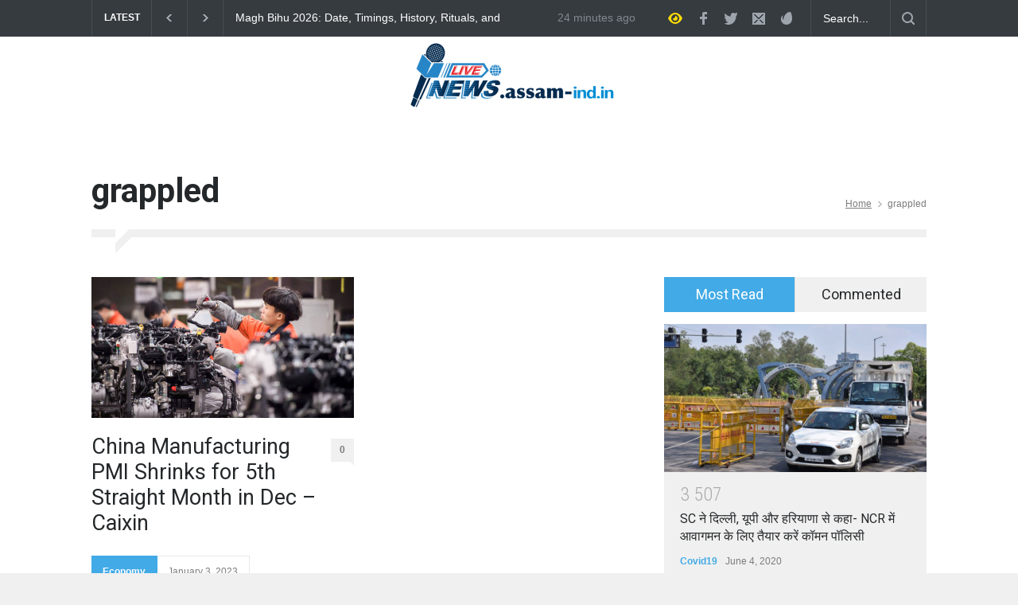

--- FILE ---
content_type: text/html; charset=UTF-8
request_url: https://assam-ind.in/tag/grappled
body_size: 71580
content:
<!DOCTYPE html>
<html lang="en-US">
		<head>
		<!--meta-->
		<meta http-equiv="content-type" content="text/html; charset=UTF-8" />
		<meta name="generator" content="WordPress 6.5.7" />
		<meta name="viewport" content="width=device-width, initial-scale=1, maximum-scale=1.2" />
		<meta name="description" content="" />
		<meta name="format-detection" content="telephone=no" />
		<!--style-->
		<link rel="alternate" type="application/rss+xml" title="RSS 2.0" href="https://assam-ind.in/feed" />
		<link rel="pingback" href="https://assam-ind.in/xmlrpc.php" />
		<meta name='robots' content='index, follow, max-image-preview:large, max-snippet:-1, max-video-preview:-1' />

	<!-- This site is optimized with the Yoast SEO plugin v22.8 - https://yoast.com/wordpress/plugins/seo/ -->
	<title>grappled Archives - Assam - India</title>
	<link rel="canonical" href="https://assam-ind.in/tag/grappled" />
	<meta property="og:locale" content="en_US" />
	<meta property="og:type" content="article" />
	<meta property="og:title" content="grappled Archives - Assam - India" />
	<meta property="og:url" content="https://assam-ind.in/tag/grappled" />
	<meta property="og:site_name" content="Assam - India" />
	<meta name="twitter:card" content="summary_large_image" />
	<script type="application/ld+json" class="yoast-schema-graph">{"@context":"https://schema.org","@graph":[{"@type":"CollectionPage","@id":"https://assam-ind.in/tag/grappled","url":"https://assam-ind.in/tag/grappled","name":"grappled Archives - Assam - India","isPartOf":{"@id":"https://assam-ind.in/#website"},"primaryImageOfPage":{"@id":"https://assam-ind.in/tag/grappled#primaryimage"},"image":{"@id":"https://assam-ind.in/tag/grappled#primaryimage"},"thumbnailUrl":"https://assam-ind.in/wp-content/uploads/2023/01/istockphoto-1016702296-612x612-1.jpg","breadcrumb":{"@id":"https://assam-ind.in/tag/grappled#breadcrumb"},"inLanguage":"en-US"},{"@type":"ImageObject","inLanguage":"en-US","@id":"https://assam-ind.in/tag/grappled#primaryimage","url":"https://assam-ind.in/wp-content/uploads/2023/01/istockphoto-1016702296-612x612-1.jpg","contentUrl":"https://assam-ind.in/wp-content/uploads/2023/01/istockphoto-1016702296-612x612-1.jpg","width":612,"height":329,"caption":"Zhejiang, China - March 23, 2017: In the Geely Automobile Factory in Linhai City, Zhejiang Province, the entire assembly line has been busy making new cars."},{"@type":"BreadcrumbList","@id":"https://assam-ind.in/tag/grappled#breadcrumb","itemListElement":[{"@type":"ListItem","position":1,"name":"Home","item":"https://assam-ind.in/"},{"@type":"ListItem","position":2,"name":"grappled"}]},{"@type":"WebSite","@id":"https://assam-ind.in/#website","url":"https://assam-ind.in/","name":"Assam - India","description":"","potentialAction":[{"@type":"SearchAction","target":{"@type":"EntryPoint","urlTemplate":"https://assam-ind.in/?s={search_term_string}"},"query-input":"required name=search_term_string"}],"inLanguage":"en-US"}]}</script>
	<!-- / Yoast SEO plugin. -->


<link rel='dns-prefetch' href='//www.googletagmanager.com' />
<link rel='dns-prefetch' href='//fonts.googleapis.com' />
<link rel="alternate" type="application/rss+xml" title="Assam - India &raquo; Feed" href="https://assam-ind.in/feed" />
<link rel="alternate" type="application/rss+xml" title="Assam - India &raquo; Comments Feed" href="https://assam-ind.in/comments/feed" />
<link rel="alternate" type="application/rss+xml" title="Assam - India &raquo; grappled Tag Feed" href="https://assam-ind.in/tag/grappled/feed" />
<script type="text/javascript">
/* <![CDATA[ */
window._wpemojiSettings = {"baseUrl":"https:\/\/s.w.org\/images\/core\/emoji\/15.0.3\/72x72\/","ext":".png","svgUrl":"https:\/\/s.w.org\/images\/core\/emoji\/15.0.3\/svg\/","svgExt":".svg","source":{"concatemoji":"https:\/\/assam-ind.in\/wp-includes\/js\/wp-emoji-release.min.js?ver=6.5.7"}};
/*! This file is auto-generated */
!function(i,n){var o,s,e;function c(e){try{var t={supportTests:e,timestamp:(new Date).valueOf()};sessionStorage.setItem(o,JSON.stringify(t))}catch(e){}}function p(e,t,n){e.clearRect(0,0,e.canvas.width,e.canvas.height),e.fillText(t,0,0);var t=new Uint32Array(e.getImageData(0,0,e.canvas.width,e.canvas.height).data),r=(e.clearRect(0,0,e.canvas.width,e.canvas.height),e.fillText(n,0,0),new Uint32Array(e.getImageData(0,0,e.canvas.width,e.canvas.height).data));return t.every(function(e,t){return e===r[t]})}function u(e,t,n){switch(t){case"flag":return n(e,"\ud83c\udff3\ufe0f\u200d\u26a7\ufe0f","\ud83c\udff3\ufe0f\u200b\u26a7\ufe0f")?!1:!n(e,"\ud83c\uddfa\ud83c\uddf3","\ud83c\uddfa\u200b\ud83c\uddf3")&&!n(e,"\ud83c\udff4\udb40\udc67\udb40\udc62\udb40\udc65\udb40\udc6e\udb40\udc67\udb40\udc7f","\ud83c\udff4\u200b\udb40\udc67\u200b\udb40\udc62\u200b\udb40\udc65\u200b\udb40\udc6e\u200b\udb40\udc67\u200b\udb40\udc7f");case"emoji":return!n(e,"\ud83d\udc26\u200d\u2b1b","\ud83d\udc26\u200b\u2b1b")}return!1}function f(e,t,n){var r="undefined"!=typeof WorkerGlobalScope&&self instanceof WorkerGlobalScope?new OffscreenCanvas(300,150):i.createElement("canvas"),a=r.getContext("2d",{willReadFrequently:!0}),o=(a.textBaseline="top",a.font="600 32px Arial",{});return e.forEach(function(e){o[e]=t(a,e,n)}),o}function t(e){var t=i.createElement("script");t.src=e,t.defer=!0,i.head.appendChild(t)}"undefined"!=typeof Promise&&(o="wpEmojiSettingsSupports",s=["flag","emoji"],n.supports={everything:!0,everythingExceptFlag:!0},e=new Promise(function(e){i.addEventListener("DOMContentLoaded",e,{once:!0})}),new Promise(function(t){var n=function(){try{var e=JSON.parse(sessionStorage.getItem(o));if("object"==typeof e&&"number"==typeof e.timestamp&&(new Date).valueOf()<e.timestamp+604800&&"object"==typeof e.supportTests)return e.supportTests}catch(e){}return null}();if(!n){if("undefined"!=typeof Worker&&"undefined"!=typeof OffscreenCanvas&&"undefined"!=typeof URL&&URL.createObjectURL&&"undefined"!=typeof Blob)try{var e="postMessage("+f.toString()+"("+[JSON.stringify(s),u.toString(),p.toString()].join(",")+"));",r=new Blob([e],{type:"text/javascript"}),a=new Worker(URL.createObjectURL(r),{name:"wpTestEmojiSupports"});return void(a.onmessage=function(e){c(n=e.data),a.terminate(),t(n)})}catch(e){}c(n=f(s,u,p))}t(n)}).then(function(e){for(var t in e)n.supports[t]=e[t],n.supports.everything=n.supports.everything&&n.supports[t],"flag"!==t&&(n.supports.everythingExceptFlag=n.supports.everythingExceptFlag&&n.supports[t]);n.supports.everythingExceptFlag=n.supports.everythingExceptFlag&&!n.supports.flag,n.DOMReady=!1,n.readyCallback=function(){n.DOMReady=!0}}).then(function(){return e}).then(function(){var e;n.supports.everything||(n.readyCallback(),(e=n.source||{}).concatemoji?t(e.concatemoji):e.wpemoji&&e.twemoji&&(t(e.twemoji),t(e.wpemoji)))}))}((window,document),window._wpemojiSettings);
/* ]]> */
</script>
<style id='wp-emoji-styles-inline-css' type='text/css'>

	img.wp-smiley, img.emoji {
		display: inline !important;
		border: none !important;
		box-shadow: none !important;
		height: 1em !important;
		width: 1em !important;
		margin: 0 0.07em !important;
		vertical-align: -0.1em !important;
		background: none !important;
		padding: 0 !important;
	}
</style>
<link rel='stylesheet' id='wp-block-library-css' href='https://assam-ind.in/wp-includes/css/dist/block-library/style.min.css?ver=6.5.7' type='text/css' media='all' />
<style id='wp-block-library-theme-inline-css' type='text/css'>
.wp-block-audio figcaption{color:#555;font-size:13px;text-align:center}.is-dark-theme .wp-block-audio figcaption{color:#ffffffa6}.wp-block-audio{margin:0 0 1em}.wp-block-code{border:1px solid #ccc;border-radius:4px;font-family:Menlo,Consolas,monaco,monospace;padding:.8em 1em}.wp-block-embed figcaption{color:#555;font-size:13px;text-align:center}.is-dark-theme .wp-block-embed figcaption{color:#ffffffa6}.wp-block-embed{margin:0 0 1em}.blocks-gallery-caption{color:#555;font-size:13px;text-align:center}.is-dark-theme .blocks-gallery-caption{color:#ffffffa6}.wp-block-image figcaption{color:#555;font-size:13px;text-align:center}.is-dark-theme .wp-block-image figcaption{color:#ffffffa6}.wp-block-image{margin:0 0 1em}.wp-block-pullquote{border-bottom:4px solid;border-top:4px solid;color:currentColor;margin-bottom:1.75em}.wp-block-pullquote cite,.wp-block-pullquote footer,.wp-block-pullquote__citation{color:currentColor;font-size:.8125em;font-style:normal;text-transform:uppercase}.wp-block-quote{border-left:.25em solid;margin:0 0 1.75em;padding-left:1em}.wp-block-quote cite,.wp-block-quote footer{color:currentColor;font-size:.8125em;font-style:normal;position:relative}.wp-block-quote.has-text-align-right{border-left:none;border-right:.25em solid;padding-left:0;padding-right:1em}.wp-block-quote.has-text-align-center{border:none;padding-left:0}.wp-block-quote.is-large,.wp-block-quote.is-style-large,.wp-block-quote.is-style-plain{border:none}.wp-block-search .wp-block-search__label{font-weight:700}.wp-block-search__button{border:1px solid #ccc;padding:.375em .625em}:where(.wp-block-group.has-background){padding:1.25em 2.375em}.wp-block-separator.has-css-opacity{opacity:.4}.wp-block-separator{border:none;border-bottom:2px solid;margin-left:auto;margin-right:auto}.wp-block-separator.has-alpha-channel-opacity{opacity:1}.wp-block-separator:not(.is-style-wide):not(.is-style-dots){width:100px}.wp-block-separator.has-background:not(.is-style-dots){border-bottom:none;height:1px}.wp-block-separator.has-background:not(.is-style-wide):not(.is-style-dots){height:2px}.wp-block-table{margin:0 0 1em}.wp-block-table td,.wp-block-table th{word-break:normal}.wp-block-table figcaption{color:#555;font-size:13px;text-align:center}.is-dark-theme .wp-block-table figcaption{color:#ffffffa6}.wp-block-video figcaption{color:#555;font-size:13px;text-align:center}.is-dark-theme .wp-block-video figcaption{color:#ffffffa6}.wp-block-video{margin:0 0 1em}.wp-block-template-part.has-background{margin-bottom:0;margin-top:0;padding:1.25em 2.375em}
</style>
<style id='classic-theme-styles-inline-css' type='text/css'>
/*! This file is auto-generated */
.wp-block-button__link{color:#fff;background-color:#32373c;border-radius:9999px;box-shadow:none;text-decoration:none;padding:calc(.667em + 2px) calc(1.333em + 2px);font-size:1.125em}.wp-block-file__button{background:#32373c;color:#fff;text-decoration:none}
</style>
<style id='global-styles-inline-css' type='text/css'>
body{--wp--preset--color--black: #000000;--wp--preset--color--cyan-bluish-gray: #abb8c3;--wp--preset--color--white: #ffffff;--wp--preset--color--pale-pink: #f78da7;--wp--preset--color--vivid-red: #cf2e2e;--wp--preset--color--luminous-vivid-orange: #ff6900;--wp--preset--color--luminous-vivid-amber: #fcb900;--wp--preset--color--light-green-cyan: #7bdcb5;--wp--preset--color--vivid-green-cyan: #00d084;--wp--preset--color--pale-cyan-blue: #8ed1fc;--wp--preset--color--vivid-cyan-blue: #0693e3;--wp--preset--color--vivid-purple: #9b51e0;--wp--preset--color--pressroom-red: #ED1C24;--wp--preset--color--pressroom-light-blue: #42AAE6;--wp--preset--color--pressroom-green: #85B53E;--wp--preset--color--pressroom-orange: #F5910F;--wp--preset--color--pressroom-turquoise: #18ACB6;--wp--preset--color--pressroom-blue: #4CA5D9;--wp--preset--color--pressroom-dark-orange: #FC724B;--wp--preset--color--pressroom-brown: #C29A48;--wp--preset--color--pressroom-light-green: #00C7A6;--wp--preset--gradient--vivid-cyan-blue-to-vivid-purple: linear-gradient(135deg,rgba(6,147,227,1) 0%,rgb(155,81,224) 100%);--wp--preset--gradient--light-green-cyan-to-vivid-green-cyan: linear-gradient(135deg,rgb(122,220,180) 0%,rgb(0,208,130) 100%);--wp--preset--gradient--luminous-vivid-amber-to-luminous-vivid-orange: linear-gradient(135deg,rgba(252,185,0,1) 0%,rgba(255,105,0,1) 100%);--wp--preset--gradient--luminous-vivid-orange-to-vivid-red: linear-gradient(135deg,rgba(255,105,0,1) 0%,rgb(207,46,46) 100%);--wp--preset--gradient--very-light-gray-to-cyan-bluish-gray: linear-gradient(135deg,rgb(238,238,238) 0%,rgb(169,184,195) 100%);--wp--preset--gradient--cool-to-warm-spectrum: linear-gradient(135deg,rgb(74,234,220) 0%,rgb(151,120,209) 20%,rgb(207,42,186) 40%,rgb(238,44,130) 60%,rgb(251,105,98) 80%,rgb(254,248,76) 100%);--wp--preset--gradient--blush-light-purple: linear-gradient(135deg,rgb(255,206,236) 0%,rgb(152,150,240) 100%);--wp--preset--gradient--blush-bordeaux: linear-gradient(135deg,rgb(254,205,165) 0%,rgb(254,45,45) 50%,rgb(107,0,62) 100%);--wp--preset--gradient--luminous-dusk: linear-gradient(135deg,rgb(255,203,112) 0%,rgb(199,81,192) 50%,rgb(65,88,208) 100%);--wp--preset--gradient--pale-ocean: linear-gradient(135deg,rgb(255,245,203) 0%,rgb(182,227,212) 50%,rgb(51,167,181) 100%);--wp--preset--gradient--electric-grass: linear-gradient(135deg,rgb(202,248,128) 0%,rgb(113,206,126) 100%);--wp--preset--gradient--midnight: linear-gradient(135deg,rgb(2,3,129) 0%,rgb(40,116,252) 100%);--wp--preset--font-size--small: 13px;--wp--preset--font-size--medium: 20px;--wp--preset--font-size--large: 36px;--wp--preset--font-size--x-large: 42px;--wp--preset--spacing--20: 0.44rem;--wp--preset--spacing--30: 0.67rem;--wp--preset--spacing--40: 1rem;--wp--preset--spacing--50: 1.5rem;--wp--preset--spacing--60: 2.25rem;--wp--preset--spacing--70: 3.38rem;--wp--preset--spacing--80: 5.06rem;--wp--preset--shadow--natural: 6px 6px 9px rgba(0, 0, 0, 0.2);--wp--preset--shadow--deep: 12px 12px 50px rgba(0, 0, 0, 0.4);--wp--preset--shadow--sharp: 6px 6px 0px rgba(0, 0, 0, 0.2);--wp--preset--shadow--outlined: 6px 6px 0px -3px rgba(255, 255, 255, 1), 6px 6px rgba(0, 0, 0, 1);--wp--preset--shadow--crisp: 6px 6px 0px rgba(0, 0, 0, 1);}:where(.is-layout-flex){gap: 0.5em;}:where(.is-layout-grid){gap: 0.5em;}body .is-layout-flex{display: flex;}body .is-layout-flex{flex-wrap: wrap;align-items: center;}body .is-layout-flex > *{margin: 0;}body .is-layout-grid{display: grid;}body .is-layout-grid > *{margin: 0;}:where(.wp-block-columns.is-layout-flex){gap: 2em;}:where(.wp-block-columns.is-layout-grid){gap: 2em;}:where(.wp-block-post-template.is-layout-flex){gap: 1.25em;}:where(.wp-block-post-template.is-layout-grid){gap: 1.25em;}.has-black-color{color: var(--wp--preset--color--black) !important;}.has-cyan-bluish-gray-color{color: var(--wp--preset--color--cyan-bluish-gray) !important;}.has-white-color{color: var(--wp--preset--color--white) !important;}.has-pale-pink-color{color: var(--wp--preset--color--pale-pink) !important;}.has-vivid-red-color{color: var(--wp--preset--color--vivid-red) !important;}.has-luminous-vivid-orange-color{color: var(--wp--preset--color--luminous-vivid-orange) !important;}.has-luminous-vivid-amber-color{color: var(--wp--preset--color--luminous-vivid-amber) !important;}.has-light-green-cyan-color{color: var(--wp--preset--color--light-green-cyan) !important;}.has-vivid-green-cyan-color{color: var(--wp--preset--color--vivid-green-cyan) !important;}.has-pale-cyan-blue-color{color: var(--wp--preset--color--pale-cyan-blue) !important;}.has-vivid-cyan-blue-color{color: var(--wp--preset--color--vivid-cyan-blue) !important;}.has-vivid-purple-color{color: var(--wp--preset--color--vivid-purple) !important;}.has-black-background-color{background-color: var(--wp--preset--color--black) !important;}.has-cyan-bluish-gray-background-color{background-color: var(--wp--preset--color--cyan-bluish-gray) !important;}.has-white-background-color{background-color: var(--wp--preset--color--white) !important;}.has-pale-pink-background-color{background-color: var(--wp--preset--color--pale-pink) !important;}.has-vivid-red-background-color{background-color: var(--wp--preset--color--vivid-red) !important;}.has-luminous-vivid-orange-background-color{background-color: var(--wp--preset--color--luminous-vivid-orange) !important;}.has-luminous-vivid-amber-background-color{background-color: var(--wp--preset--color--luminous-vivid-amber) !important;}.has-light-green-cyan-background-color{background-color: var(--wp--preset--color--light-green-cyan) !important;}.has-vivid-green-cyan-background-color{background-color: var(--wp--preset--color--vivid-green-cyan) !important;}.has-pale-cyan-blue-background-color{background-color: var(--wp--preset--color--pale-cyan-blue) !important;}.has-vivid-cyan-blue-background-color{background-color: var(--wp--preset--color--vivid-cyan-blue) !important;}.has-vivid-purple-background-color{background-color: var(--wp--preset--color--vivid-purple) !important;}.has-black-border-color{border-color: var(--wp--preset--color--black) !important;}.has-cyan-bluish-gray-border-color{border-color: var(--wp--preset--color--cyan-bluish-gray) !important;}.has-white-border-color{border-color: var(--wp--preset--color--white) !important;}.has-pale-pink-border-color{border-color: var(--wp--preset--color--pale-pink) !important;}.has-vivid-red-border-color{border-color: var(--wp--preset--color--vivid-red) !important;}.has-luminous-vivid-orange-border-color{border-color: var(--wp--preset--color--luminous-vivid-orange) !important;}.has-luminous-vivid-amber-border-color{border-color: var(--wp--preset--color--luminous-vivid-amber) !important;}.has-light-green-cyan-border-color{border-color: var(--wp--preset--color--light-green-cyan) !important;}.has-vivid-green-cyan-border-color{border-color: var(--wp--preset--color--vivid-green-cyan) !important;}.has-pale-cyan-blue-border-color{border-color: var(--wp--preset--color--pale-cyan-blue) !important;}.has-vivid-cyan-blue-border-color{border-color: var(--wp--preset--color--vivid-cyan-blue) !important;}.has-vivid-purple-border-color{border-color: var(--wp--preset--color--vivid-purple) !important;}.has-vivid-cyan-blue-to-vivid-purple-gradient-background{background: var(--wp--preset--gradient--vivid-cyan-blue-to-vivid-purple) !important;}.has-light-green-cyan-to-vivid-green-cyan-gradient-background{background: var(--wp--preset--gradient--light-green-cyan-to-vivid-green-cyan) !important;}.has-luminous-vivid-amber-to-luminous-vivid-orange-gradient-background{background: var(--wp--preset--gradient--luminous-vivid-amber-to-luminous-vivid-orange) !important;}.has-luminous-vivid-orange-to-vivid-red-gradient-background{background: var(--wp--preset--gradient--luminous-vivid-orange-to-vivid-red) !important;}.has-very-light-gray-to-cyan-bluish-gray-gradient-background{background: var(--wp--preset--gradient--very-light-gray-to-cyan-bluish-gray) !important;}.has-cool-to-warm-spectrum-gradient-background{background: var(--wp--preset--gradient--cool-to-warm-spectrum) !important;}.has-blush-light-purple-gradient-background{background: var(--wp--preset--gradient--blush-light-purple) !important;}.has-blush-bordeaux-gradient-background{background: var(--wp--preset--gradient--blush-bordeaux) !important;}.has-luminous-dusk-gradient-background{background: var(--wp--preset--gradient--luminous-dusk) !important;}.has-pale-ocean-gradient-background{background: var(--wp--preset--gradient--pale-ocean) !important;}.has-electric-grass-gradient-background{background: var(--wp--preset--gradient--electric-grass) !important;}.has-midnight-gradient-background{background: var(--wp--preset--gradient--midnight) !important;}.has-small-font-size{font-size: var(--wp--preset--font-size--small) !important;}.has-medium-font-size{font-size: var(--wp--preset--font-size--medium) !important;}.has-large-font-size{font-size: var(--wp--preset--font-size--large) !important;}.has-x-large-font-size{font-size: var(--wp--preset--font-size--x-large) !important;}
.wp-block-navigation a:where(:not(.wp-element-button)){color: inherit;}
:where(.wp-block-post-template.is-layout-flex){gap: 1.25em;}:where(.wp-block-post-template.is-layout-grid){gap: 1.25em;}
:where(.wp-block-columns.is-layout-flex){gap: 2em;}:where(.wp-block-columns.is-layout-grid){gap: 2em;}
.wp-block-pullquote{font-size: 1.5em;line-height: 1.6;}
</style>
<link rel='stylesheet' id='reset-css' href='https://assam-ind.in/wp-content/themes/pressroom/style/reset.css?ver=6.5.7' type='text/css' media='all' />
<link rel='stylesheet' id='superfish-css' href='https://assam-ind.in/wp-content/themes/pressroom/style/superfish.css?ver=6.5.7' type='text/css' media='all' />
<link rel='stylesheet' id='prettyPhoto-css' href='https://assam-ind.in/wp-content/themes/pressroom/style/prettyPhoto.css?ver=6.5.7' type='text/css' media='all' />
<link rel='stylesheet' id='jquery-qtip-css' href='https://assam-ind.in/wp-content/themes/pressroom/style/jquery.qtip.css?ver=6.5.7' type='text/css' media='all' />
<link rel='stylesheet' id='odometer-css' href='https://assam-ind.in/wp-content/themes/pressroom/style/odometer-theme-default.css?ver=6.5.7' type='text/css' media='all' />
<link rel='stylesheet' id='animations-css' href='https://assam-ind.in/wp-content/themes/pressroom/style/animations.css?ver=6.5.7' type='text/css' media='all' />
<link rel='stylesheet' id='parent-style-css' href='https://assam-ind.in/wp-content/themes/pressroom/style.css?ver=6.5.7' type='text/css' media='all' />
<link rel='stylesheet' id='google-font-roboto-css' href='//fonts.googleapis.com/css?family=Roboto%3A300%2C400%2C700&#038;ver=6.5.7' type='text/css' media='all' />
<link rel='stylesheet' id='google-font-roboto-condensed-css' href='//fonts.googleapis.com/css?family=Roboto+Condensed%3A300%2C400%2C700&#038;ver=6.5.7' type='text/css' media='all' />
<link rel='stylesheet' id='main-style-css' href='https://assam-ind.in/wp-content/themes/pressroom-child/style.css?ver=6.5.7' type='text/css' media='all' />
<link rel='stylesheet' id='menu-styles-css' href='https://assam-ind.in/wp-content/themes/pressroom/style/menu_styles.css?ver=6.5.7' type='text/css' media='all' />
<link rel='stylesheet' id='responsive-css' href='https://assam-ind.in/wp-content/themes/pressroom/style/responsive.css?ver=6.5.7' type='text/css' media='all' />
<link rel='stylesheet' id='custom-css' href='https://assam-ind.in/wp-content/themes/pressroom/custom.css?ver=6.5.7' type='text/css' media='all' />
<script type="text/javascript" src="https://assam-ind.in/wp-includes/js/jquery/jquery.min.js?ver=3.7.1" id="jquery-core-js"></script>
<script type="text/javascript" src="https://assam-ind.in/wp-includes/js/jquery/jquery-migrate.min.js?ver=3.4.1" id="jquery-migrate-js"></script>
<link rel="https://api.w.org/" href="https://assam-ind.in/wp-json/" /><link rel="alternate" type="application/json" href="https://assam-ind.in/wp-json/wp/v2/tags/960" /><link rel="EditURI" type="application/rsd+xml" title="RSD" href="https://assam-ind.in/xmlrpc.php?rsd" />
<meta name="generator" content="WordPress 6.5.7" />
<meta name="generator" content="Powered by WPBakery Page Builder - drag and drop page builder for WordPress."/>
<link rel="icon" href="https://assam-ind.in/wp-content/uploads/2020/05/cropped-cropped-All-State-logo-pr-1-32x32.png" sizes="32x32" />
<link rel="icon" href="https://assam-ind.in/wp-content/uploads/2020/05/cropped-cropped-All-State-logo-pr-1-192x192.png" sizes="192x192" />
<link rel="apple-touch-icon" href="https://assam-ind.in/wp-content/uploads/2020/05/cropped-cropped-All-State-logo-pr-1-180x180.png" />
<meta name="msapplication-TileImage" content="https://assam-ind.in/wp-content/uploads/2020/05/cropped-cropped-All-State-logo-pr-1-270x270.png" />
<noscript><style> .wpb_animate_when_almost_visible { opacity: 1; }</style></noscript><!--custom style-->
<style type="text/css">
		p a,
	table a,
	.about_subtitle,
	.header h1,
	.header h1 a,
	.blog  ul.post_details.simple li.category,
	.blog  ul.post_details.simple li.category a,
	.post.single .post_details a,
	.review_summary .number,
	.announcement .expose,
	#cancel_comment,
	.more.highlight,
	.more.active:hover,
	.wp-block-latest-posts a,
	.wp-block-categories a,
	.wp-block-archives a
		{
		color: #42AAE6;
	}
		.more:hover
	{
		color: #FFF;
	}
	.menu_container .ubermenu .ubermenu-nav li:hover, .menu_container .ubermenu .ubermenu-nav li.ubermenu-active, .menu_container .ubermenu .ubermenu-nav li.ubermenu-current-menu-item, .menu_container .ubermenu .ubermenu-nav li.ubermenu-current-menu-parent, .menu_container .ubermenu .ubermenu-nav li.ubermenu-current-menu-ancestor,
	.menu_container .ubermenu .ubermenu-nav li.ubermenu-item-has-children:hover,
	.style_2.menu_container .ubermenu .ubermenu-nav li:hover, .style_2.menu_container .ubermenu .ubermenu-nav li.ubermenu-current-menu-item,
	.style_2.menu_container .ubermenu .ubermenu-nav li.ubermenu-active,
	.style_2.menu_container .ubermenu .ubermenu-nav li:hover a, .style_2.menu_container .ubermenu .ubermenu-nav li.ubermenu-current-menu-item a,
	.style_2.menu_container .ubermenu .ubermenu-nav li.ubermenu-item-has-children:hover a,
	.style_2.menu_container .ubermenu .ubermenu-nav li.ubermenu-current-menu-parent, .style_2.menu_container .ubermenu .ubermenu-nav li.ubermenu-current-menu-ancestor,
	.style_3.menu_container .ubermenu .ubermenu-nav li:hover, .style_3.menu_container .ubermenu .ubermenu-nav li.ubermenu-current-menu-item,
	.style_3.menu_container .ubermenu .ubermenu-nav li.ubermenu-active,
	.style_3.menu_container .ubermenu .ubermenu-nav li:hover a, .style_3.menu_container .ubermenu .ubermenu-nav li.ubermenu-current-menu-item a,
	.style_3.menu_container .ubermenu .ubermenu-nav li.ubermenu-item-has-children:hover a,
	.style_3.menu_container .ubermenu .ubermenu-nav li.ubermenu-current-menu-parent, .style_3.menu_container .ubermenu .ubermenu-nav li.ubermenu-current-menu-ancestor,
	.style_5.menu_container .ubermenu .ubermenu-nav li:hover, .style_5.menu_container .ubermenu .ubermenu-nav li.ubermenu-current-menu-item,
	.style_5.menu_container .ubermenu .ubermenu-nav li.ubermenu-active,
	.style_5.menu_container .ubermenu .ubermenu-nav li:hover a, .style_5.menu_container .ubermenu .ubermenu-nav li.ubermenu-current-menu-item a,
	.style_5.menu_container .ubermenu .ubermenu-nav li.ubermenu-item-has-children:hover a,
	.style_5.menu_container .ubermenu .ubermenu-nav li.ubermenu-current-menu-parent, .style_5.menu_container .ubermenu .ubermenu-nav li.ubermenu-current-menu-ancestor,
	.style_10.menu_container .ubermenu .ubermenu-nav li:hover, .style_10.menu_container .ubermenu .ubermenu-nav li.ubermenu-current-menu-item,
	.style_10.menu_container .ubermenu .ubermenu-nav li.ubermenu-active,
	.style_10.menu_container .ubermenu .ubermenu-nav li:hover a, .style_10.menu_container .ubermenu .ubermenu-nav li.ubermenu-current-menu-item a,
	.style_10.menu_container .ubermenu .ubermenu-nav li.ubermenu-item-has-children:hover a,
	.style_10.menu_container .ubermenu .ubermenu-nav li.ubermenu-current-menu-parent, .style_10.menu_container .ubermenu .ubermenu-nav li.ubermenu-current-menu-ancestor,
	.style_3.menu_container,
	.style_3.menu_container .ubermenu .ubermenu-nav li,
	.style_4.menu_container .ubermenu .ubermenu-nav li:hover, .style_4.menu_container .ubermenu .ubermenu-nav li.ubermenu-current-menu-item,
	.style_4.menu_container .ubermenu .ubermenu-nav li.ubermenu-item-has-children:hover,
	.style_4.menu_container .ubermenu .ubermenu-nav li:hover a, .style_4.menu_container .ubermenu .ubermenu-nav li.ubermenu-current-menu-item a,
	.style_4.menu_container .ubermenu .ubermenu-nav li.ubermenu-item-has-children:hover a,
	.style_4.menu_container .ubermenu .ubermenu-nav li.ubermenu-current-menu-parent, .style_4.menu_container .ubermenu .ubermenu-nav li.ubermenu-current-menu-ancestor
	{
		border-top-color: #42AAE6;
	}
	.style_4.menu_container,
	.style_4.menu_container .ubermenu .ubermenu-nav li
	{
		background-color: #F0F0F0;
		border-color: #F0F0F0;
	}
	.style_2.menu_container .ubermenu .ubermenu-nav li:hover, .style_2.menu_container .ubermenu .ubermenu-nav li.ubermenu-current-menu-item,
	.style_2.menu_container .ubermenu .ubermenu-nav li.ubermenu-active,
	.style_2.menu_container .ubermenu .ubermenu-nav li:hover a, .style_2.menu_container .ubermenu .ubermenu-nav li.ubermenu-current-menu-item a,
	.style_2.menu_container .ubermenu .ubermenu-nav li.ubermenu-item-has-children:hover a,
	.style_2.menu_container .ubermenu .ubermenu-nav li.ubermenu-current-menu-parent, .style_2.menu_container .ubermenu .ubermenu-nav li.ubermenu-current-menu-ancestor,
	.style_3.menu_container .ubermenu .ubermenu-nav li:hover, .style_3.menu_container .ubermenu .ubermenu-nav li.ubermenu-current-menu-item,
	.style_3.menu_container .ubermenu .ubermenu-nav li.ubermenu-active,
	.style_3.menu_container .ubermenu .ubermenu-nav li:hover a, .style_3.menu_container .ubermenu .ubermenu-nav li.ubermenu-current-menu-item a,
	.style_3.menu_container .ubermenu .ubermenu-nav li.ubermenu-item-has-children:hover a,
	.style_3.menu_container .ubermenu .ubermenu-nav li.ubermenu-current-menu-parent, .style_3.menu_container .ubermenu .ubermenu-nav li.ubermenu-current-menu-ancestor,
	.style_5.menu_container .ubermenu .ubermenu-nav li:hover, .style_5.menu_container .ubermenu .ubermenu-nav li.ubermenu-current-menu-item,
	.style_5.menu_container .ubermenu .ubermenu-nav li.ubermenu-active,
	.style_5.menu_container .ubermenu .ubermenu-nav li:hover a, .style_5.menu_container .ubermenu .ubermenu-nav li.ubermenu-current-menu-item a,
	.style_5.menu_container .ubermenu .ubermenu-nav li.ubermenu-item-has-children:hover a,
	.style_5.menu_container .ubermenu .ubermenu-nav li.ubermenu-current-menu-parent, .style_5.menu_container .ubermenu .ubermenu-nav li.ubermenu-current-menu-ancestor,
	.style_10.menu_container .ubermenu .ubermenu-nav li:hover, .style_10.menu_container .ubermenu .ubermenu-nav li.ubermenu-current-menu-item,
	.style_10.menu_container .ubermenu .ubermenu-nav li.ubermenu-active,
	.style_10.menu_container .ubermenu .ubermenu-nav li:hover a, .style_10.menu_container .ubermenu .ubermenu-nav li.ubermenu-current-menu-item a,
	.style_10.menu_container .ubermenu .ubermenu-nav li.ubermenu-item-has-children:hover a,
	.style_10.menu_container .ubermenu .ubermenu-nav li.ubermenu-current-menu-parent, .style_10.menu_container .ubermenu .ubermenu-nav li.ubermenu-current-menu-ancestor
	{
		border-bottom-color: #42AAE6;
	}
	.box_header,
	.widgettitle,
	.mobile-menu-switch,
	.widget_categories a:hover,
	.widget_tag_cloud a:hover,
	.taxonomies a:hover,
	.review_summary .number,
	.tabs.small .tabs_navigation li a:hover,
	.tabs.small .tabs_navigation li a.selected,
	.tabs.small .tabs_navigation li.ui-tabs-active a,
	.vertical_menu li.is-active a,
	.accordion .ui-accordion-header.ui-state-active,
	.more.highlight,
	.more.active:hover,
	.more.active,
	.more:hover
		{
		border-color: #42AAE6;
	}
	.post .comments_number:hover .arrow_comments,
	.footer .post .comments_number:hover .arrow_comments,
	.tabs_navigation li.ui-tabs-active span
		{
		border-color: #42AAE6 transparent;
	}
	.mobile_menu_container .ubermenu .ubermenu-nav li.ubermenu-current-menu-item>a,
	.mobile_menu_container .ubermenu .ubermenu-nav li.ubermenu-current-menu-ancestor ul li.ubermenu-current-menu-item a,
	.mobile_menu_container .ubermenu .ubermenu-nav li.ubermenu-current-menu-ancestor ul li.ubermenu-current-menu-parent ul li.ubermenu-current-menu-item a,
	.mobile_menu_container .ubermenu .ubermenu-nav li.ubermenu-current-menu-ancestor a,
	.mobile_menu_container .ubermenu .ubermenu-nav li.ubermenu-current-menu-ancestor ul li.ubermenu-current-menu-parent a,
	.mobile_menu_container .ubermenu .ubermenu-nav li.ubermenu-current-menu-ancestor ul li.ubermenu-current-menu-parent ul li.ubermenu-current-menu-parent a,
	.mobile-menu-switch .line,
	.mobile-menu-switch:hover,
		.slider_navigation .slider_control a:hover,
	a.slider_control:hover,
	.slider_posts_list .slider_posts_list_bar,
	.vc_row  .wpb_column .blog .post .with_number .comments_number:hover,
	.footer .post .comments_number:hover,
	.post_details li.category,
	.dropcap .dropcap_label.active,
	.widget_categories a:hover,
	.widget_tag_cloud a:hover,
	.taxonomies a:hover,
	.value_container .value_bar,
	.pagination li a:hover,
	.pagination li.selected a,
	.pagination li.selected span,
	.tabs_navigation li a:hover,
	.tabs_navigation li a.selected,
	.tabs_navigation li.ui-tabs-active a,
	.vertical_menu li.is-active a,
	.accordion .ui-accordion-header.ui-state-active,
	.icon.fullscreen:hover,
	.more.active,
	.more:hover,
	.gallery_popup .slider_navigation .slider_control a:hover,
	.style_2.menu_container .ubermenu .ubermenu-nav a:hover,
	.style_3.menu_container .ubermenu .ubermenu-nav a:hover,
	.style_2.menu_container .ubermenu .ubermenu-nav li:hover, .style_2.menu_container .ubermenu .ubermenu-nav li.ubermenu-current-menu-item,
	.style_2.menu_container .ubermenu .ubermenu-nav li.ubermenu-active,
	.style_2.menu_container .ubermenu .ubermenu-nav li:hover a, .style_2.menu_container .ubermenu .ubermenu-nav li.ubermenu-current-menu-item a,
	.style_2.menu_container .ubermenu .ubermenu-nav li.ubermenu-item-has-children:hover a,
	.style_2.menu_container .ubermenu .ubermenu-nav li.ubermenu-current-menu-parent, .style_2.menu_container .ubermenu .ubermenu-nav li.ubermenu-current-menu-ancestor,
	.style_3.menu_container .ubermenu .ubermenu-nav li:hover, .style_3.menu_container .ubermenu .ubermenu-nav li.ubermenu-current-menu-item,
	.style_3.menu_container .ubermenu .ubermenu-nav li.ubermenu-active,
	.style_3.menu_container .ubermenu .ubermenu-nav li:hover a, .style_3.menu_container .ubermenu .ubermenu-nav li.ubermenu-current-menu-item a,
	.style_3.menu_container .ubermenu .ubermenu-nav li.ubermenu-item-has-children:hover a,
	.style_3.menu_container .ubermenu .ubermenu-nav li.ubermenu-current-menu-parent, .style_3.menu_container .ubermenu .ubermenu-nav li.ubermenu-current-menu-ancestor,
	.style_5.menu_container .ubermenu .ubermenu-nav li:hover, .style_5.menu_container .ubermenu .ubermenu-nav li.ubermenu-current-menu-item,
	.style_5.menu_container .ubermenu .ubermenu-nav li.ubermenu-active,
	.style_5.menu_container .ubermenu .ubermenu-nav li:hover a, .style_5.menu_container .ubermenu .ubermenu-nav li.ubermenu-current-menu-item a,
	.style_5.menu_container .ubermenu .ubermenu-nav li.ubermenu-item-has-children:hover a,
	.style_5.menu_container .ubermenu .ubermenu-nav li.ubermenu-current-menu-parent, .style_5.menu_container .ubermenu .ubermenu-nav li.ubermenu-current-menu-ancestor,
	.style_10.menu_container .ubermenu .ubermenu-nav li:hover, .style_10.menu_container .ubermenu .ubermenu-nav li.ubermenu-current-menu-item,
	.style_10.menu_container .ubermenu .ubermenu-nav li.ubermenu-active,
	.style_10.menu_container .ubermenu .ubermenu-nav li:hover a, .style_10.menu_container .ubermenu .ubermenu-nav li.ubermenu-current-menu-item a,
	.style_10.menu_container .ubermenu .ubermenu-nav li.ubermenu-item-has-children:hover a,
	.style_10.menu_container .ubermenu .ubermenu-nav li.ubermenu-current-menu-parent, .style_10.menu_container .ubermenu .ubermenu-nav li.ubermenu-current-menu-ancestor,
	.style_5.menu_container .ubermenu .ubermenu-nav a:hover,
	.style_10.menu_container .ubermenu .ubermenu-nav a:hover
		{
		background-color: #42AAE6;
	}
	.style_5.menu_container,
	.style_5.menu_container .ubermenu .ubermenu-nav li,
	.style_7.menu_container,
	.style_7.menu_container .ubermenu .ubermenu-nav li,
	.style_9.menu_container,
	.style_9.menu_container .ubermenu .ubermenu-nav li
	{
		background-color: #363B40;
		border-color: #363B40;
	}
	.read_more .arrow
	{
		background: #42AAE6 url("https://assam-ind.in/wp-content/themes/pressroom/images/icons/navigation/call_to_action_arrow.png") no-repeat;
	}
	.accordion .ui-accordion-header:hover .ui-accordion-header-icon
	{
		background: #42AAE6 url("https://assam-ind.in/wp-content/themes/pressroom/images/icons/navigation/accordion_arrow_down_hover.png") no-repeat 0 0;
	}
	</style>	</head>
		<body class="archive tag tag-grappled tag-960 wpb-js-composer js-comp-ver-6.11.0 vc_responsive">
		<div class="site_container">
							<div class="header_top_bar_container clearfix">
								<div class="header_top_bar clearfix">
					<form class="search_form" action="https://assam-ind.in">
	<input name="s" class="search_input" type="text" value="Search..." placeholder="Search...">
	<input type="submit" value="" class="search_submit">
</form>		<ul class="social_icons clearfix dark">
						<li><a  target='_blank' href="http://facebook.com/QuanticaLabs" class="social_icon facebook">&nbsp;</a></li>
						<li><a  target='_blank' href="https://twitter.com/QuanticaLabs" class="social_icon twitter">&nbsp;</a></li>
						<li><a href="mailto:contact@pressroom.com" class="social_icon mail">&nbsp;</a></li>
						<li><a  target='_blank' href="http://themeforest.net/user/QuanticaLabs/portfolio" class="social_icon envato">&nbsp;</a></li>
					</ul>
				<a href="#" class="high_contrast_switch_icon dark">&nbsp;</a>
				<div class="latest_news_scrolling_list_container"><ul><li class="category">LATEST</li><li class="left"><a href="#"></a></li><li class="right"><a href="#"></a></li><li class="posts"><ul class="latest_news_scrolling_list"><li><a href="https://assam-ind.in/magh-bihu-2026-date-timings-history-rituals-and-celebrations" title="Magh Bihu 2026: Date, Timings, History, Rituals, and Celebrations">Magh Bihu 2026: Date, Timings, History, Rituals, and Celebrations</a></li><li><a href="https://assam-ind.in/charge-framing-unlikely-on-january-17-in-zubeen-garg-death-case-says-spp-ziaul-kamar" title="Charge Framing Unlikely on January 17 in Zubeen Garg Death Case, Says SPP Ziaul Kamar">Charge Framing Unlikely on January 17 in Zubeen Garg Death Case, Says SPP Ziaul Kamar</a></li><li><a href="https://assam-ind.in/assam-mla-akhil-gogoi-alleges-bjp-plans-to-manipulate-electoral-rolls" title="Assam MLA Akhil Gogoi Alleges BJP Plans to Manipulate Electoral Rolls">Assam MLA Akhil Gogoi Alleges BJP Plans to Manipulate Electoral Rolls</a></li></ul></li><li class="date"><abbr title="2026-01-14T10:55:29+0000" class="timeago current">2026-01-14T10:55:29+0000</abbr><abbr title="2026-01-12T12:12:47+0000" class="timeago">2026-01-12T12:12:47+0000</abbr><abbr title="2026-01-07T11:00:39+0000" class="timeago">2026-01-07T11:00:39+0000</abbr></li></ul></div>				</div>
								</div>
							<!-- Header -->
			<div class="header_container">
				<div class="header clearfix">
										<div class="logo">
						<h1><a href="https://assam-ind.in" title="Assam - India">
														<img src="https://assam-ind.in/wp-content/uploads/2023/05/cropped-All-State-logo-pr-2-1-4.png" alt="logo" />
																				</a></h1>
						<h4></h4>
					</div>
											<div class="header_top_right_sidebar_container">
															<div class="textwidget"><div class="placeholder">728 x 90</div></div>
														</div>
										</div>
			</div>
					<!-- /Header --><div class="theme_page relative">
	<div class="vc_row wpb_row vc_row-fluid page_header vertical_align_table clearfix page_margin_top">
		<div class="page_header_left">
						<h1 class="page_title">grappled</h1>
		</div>
		<div class="page_header_right">
			<ul class="bread_crumb">
				<li>
					<a href="https://assam-ind.in" title="Home">
						Home					</a>
				</li>
				<li class="separator icon_small_arrow right_gray">
					&nbsp;
				</li>
				<li>
					grappled				</li>
			</ul>
		</div>
	</div>
	<div class="clearfix">
		<section class="wpb-content-wrapper"><div class="vc_row wpb_row vc_row-fluid"><div class="wpb_column vc_column_container vc_col-sm-12"><div class="wpb_wrapper"><div class="divider_block clearfix"><hr class="divider first"><hr class="divider subheader_arrow"><hr class="divider last"></div></div></div></div><div class="vc_row wpb_row vc_row-fluid"><div class="wpb_column vc_column_container vc_col-sm-8"><div class="wpb_wrapper"><div class="vc_row wpb_row vc_row-fluid"><div class="vc_col-sm-6 wpb_column vc_column_container"><ul class="blog clearfix"><li class=" post post-2041 type-post status-publish format-standard has-post-thumbnail hentry category-economy tag-conditions tag-disruptions tag-economic tag-forecasts tag-grappled tag-manufacturing"><a class="post_image" href="https://assam-ind.in/china-manufacturing-pmi-shrinks-for-5th-straight-month-in-dec-caixin" title="China Manufacturing PMI Shrinks for 5th Straight Month in Dec &#8211; Caixin"><img fetchpriority="high" decoding="async" width="330" height="177" src="https://assam-ind.in/wp-content/uploads/2023/01/istockphoto-1016702296-612x612-1.jpg" class="attachment-blog-post-thumb size-blog-post-thumb wp-post-image" alt="China Manufacturing PMI Shrinks for 5th Straight Month in Dec &#8211; Caixin" title="" srcset="https://assam-ind.in/wp-content/uploads/2023/01/istockphoto-1016702296-612x612-1.jpg 612w, https://assam-ind.in/wp-content/uploads/2023/01/istockphoto-1016702296-612x612-1-300x161.jpg 300w" sizes="(max-width: 330px) 100vw, 330px" /></a><h2 class="clearfix with_number"><a href="https://assam-ind.in/china-manufacturing-pmi-shrinks-for-5th-straight-month-in-dec-caixin" title="China Manufacturing PMI Shrinks for 5th Straight Month in Dec &#8211; Caixin">China Manufacturing PMI Shrinks for 5th Straight Month in Dec &#8211; Caixin</a><a href="https://assam-ind.in/china-manufacturing-pmi-shrinks-for-5th-straight-month-in-dec-caixin#respond" title="0 comments" class="comments_number">0<span class="arrow_comments"></span></a></h2><ul class="post_details"><li class="category container-category-11"><a class="category-11" href="https://assam-ind.in/category/economy" title="View all posts filed under Economy">Economy</a></li><li class="date">January 3, 2023</li></ul><p>Chinese manufacturing activity shrank for a fifth straight month in December, a private survey showed on Tuesday, as the country grappled with an unprecedented spike in COVID-19 cases after it relaxed some restrictions intended to prevent the spread of the virus. The Caixin Manufacturing Purchasing Managers Index (PMI) read 49.0 in December, higher than forecasts</p>
<a title="READ MORE" href="https://assam-ind.in/china-manufacturing-pmi-shrinks-for-5th-straight-month-in-dec-caixin" class="read_more"><span class="arrow"></span><span>READ MORE</span></a></li></ul></div></div><input type="hidden" name="theme_blog_2_columns_pagination" value="a:28:{s:13:&quot;pr_pagination&quot;;s:1:&quot;1&quot;;s:14:&quot;items_per_page&quot;;s:1:&quot;6&quot;;s:19:&quot;featured_image_size&quot;;s:7:&quot;default&quot;;s:3:&quot;ids&quot;;s:1:&quot;-&quot;;s:8:&quot;category&quot;;s:1:&quot;-&quot;;s:6:&quot;author&quot;;s:1:&quot;-&quot;;s:8:&quot;order_by&quot;;s:4:&quot;date&quot;;s:5:&quot;order&quot;;s:4:&quot;DESC&quot;;s:13:&quot;featured_post&quot;;s:1:&quot;-&quot;;s:15:&quot;show_post_title&quot;;s:1:&quot;1&quot;;s:17:&quot;show_post_excerpt&quot;;s:1:&quot;1&quot;;s:9:&quot;read_more&quot;;s:1:&quot;1&quot;;s:18:&quot;read_more_featured&quot;;s:1:&quot;1&quot;;s:20:&quot;show_post_categories&quot;;s:1:&quot;1&quot;;s:16:&quot;show_post_author&quot;;s:1:&quot;0&quot;;s:14:&quot;show_post_date&quot;;s:1:&quot;1&quot;;s:19:&quot;post_details_layout&quot;;s:7:&quot;default&quot;;s:22:&quot;show_post_comments_box&quot;;s:1:&quot;1&quot;;s:14:&quot;show_more_page&quot;;s:1:&quot;-&quot;;s:15:&quot;show_more_label&quot;;s:9:&quot;READ MORE&quot;;s:10:&quot;top_margin&quot;;s:4:&quot;none&quot;;s:11:&quot;post_format&quot;;s:1:&quot;-&quot;;s:3:&quot;tag&quot;;s:8:&quot;grappled&quot;;s:8:&quot;monthnum&quot;;i:0;s:3:&quot;day&quot;;i:0;s:4:&quot;year&quot;;i:0;s:1:&quot;w&quot;;i:0;s:8:&quot;page_uri&quot;;s:13:&quot;/tag/grappled&quot;;}" /></div></div><div class="wpb_column vc_column_container vc_col-sm-4"><div class="wpb_wrapper"><div class="clearfix tabs no_scroll page_margin_top" data-interval="0">
			<ul class="tabs_navigation clearfix"><li><a href="#sidebar-most-read" class="">Most Read</a></li><li><a href="#sidebar-most-commented" class="">Commented</a></li></ul>

			
			<div id="sidebar-most-read" class="wpb_tab">
				<ul class="blog rating clearfix page_margin_top"><li class="post"><a href="https://assam-ind.in/sc-asks-delhi-up-and-haryana-prepare-for-movement-in-ncr-common-policy" title="SC ने दिल्ली, यूपी और हरियाणा से कहा- NCR में आवागमन के लिए तैयार करें कॉमन पॉलिसी"><img decoding="async" width="333" height="187" src="https://assam-ind.in/wp-content/uploads/2020/06/EYR6ITTXkAYDxZl.jpg" class="attachment-blog-post-thumb-medium size-blog-post-thumb-medium wp-post-image" alt="China Manufacturing PMI Shrinks for 5th Straight Month in Dec &#8211; Caixin" title="" srcset="https://assam-ind.in/wp-content/uploads/2020/06/EYR6ITTXkAYDxZl.jpg 1999w, https://assam-ind.in/wp-content/uploads/2020/06/EYR6ITTXkAYDxZl-300x169.jpg 300w, https://assam-ind.in/wp-content/uploads/2020/06/EYR6ITTXkAYDxZl-1024x576.jpg 1024w, https://assam-ind.in/wp-content/uploads/2020/06/EYR6ITTXkAYDxZl-768x432.jpg 768w, https://assam-ind.in/wp-content/uploads/2020/06/EYR6ITTXkAYDxZl-1536x864.jpg 1536w" sizes="(max-width: 333px) 100vw, 333px" /></a><div class="post_content">
				<span class="number animated_element" data-value="3507"></span>
				<h5><a href="https://assam-ind.in/sc-asks-delhi-up-and-haryana-prepare-for-movement-in-ncr-common-policy" title="SC ने दिल्ली, यूपी और हरियाणा से कहा- NCR में आवागमन के लिए तैयार करें कॉमन पॉलिसी">SC ने दिल्ली, यूपी और हरियाणा से कहा- NCR में आवागमन के लिए तैयार करें कॉमन पॉलिसी</a></h5><ul class="post_details simple"><li class="category container-category-3"><a class="category-3" href="https://assam-ind.in/category/covid19" title="View all posts filed under Covid19">Covid19</a></li><li class="date">June 4, 2020</li></ul></div></li><li class="post"><div class="post_content">
				<span class="number animated_element" data-value="2769"></span>
				<h5><a href="https://assam-ind.in/new-cdc-study-shows-major-drop-in-efficacy-of-booster-shots-after-fourth-month" title="New CDC study shows major drop in efficacy of booster shots after fourth month:">New CDC study shows major drop in efficacy of booster shots after fourth month:</a></h5><ul class="post_details simple"><li class="category container-category-188"><a class="category-188" href="https://assam-ind.in/category/health" title="View all posts filed under health">health</a></li><li class="date">February 12, 2022</li></ul></div></li><li class="post"><div class="post_content">
				<span class="number animated_element" data-value="2715"></span>
				<h5><a href="https://assam-ind.in/coronavirus-pandemic-live-updates-lockdown-4-0-guidelines-today-as-indias-covid-19-cases-near-91000-some-relaxations-in-air-travel-expected" title="Coronavirus Pandemic LIVE Updates: Lockdown 4.0 Guidelines Today as India&#039;s Covid-19 Cases Near 91,000; Some Relaxations in Air Travel Expected">Coronavirus Pandemic LIVE Updates: Lockdown 4.0 Guidelines Today as India's Covid-19 Cases Near 91,000; Some Relaxations in Air Travel Expected</a></h5><ul class="post_details simple"><li class="category"><a class="category-3" href="https://assam-ind.in/category/covid19" title="View all posts filed under Covid19">Covid19</a>, <a class="category-2" href="https://assam-ind.in/category/pendamic" title="View all posts filed under Pendamic">Pendamic</a></li><li class="date">May 17, 2020</li></ul></div></li><li class="post"><div class="post_content">
				<span class="number animated_element" data-value="2373"></span>
				<h5><a href="https://assam-ind.in/after-initial-hiccup-many-private-hospitals-start-offering-covid-19-vaccine-booster-doses-demand-rises-on-day-2" title="After initial hiccup, many private hospitals start offering COVID-19 vaccine booster doses; demand rises on day 2">After initial hiccup, many private hospitals start offering COVID-19 vaccine booster doses; demand rises on day 2</a></h5><ul class="post_details simple"><li class="category container-category-188"><a class="category-188" href="https://assam-ind.in/category/health" title="View all posts filed under health">health</a></li><li class="date">April 12, 2022</li></ul></div></li><li class="post"><div class="post_content">
				<span class="number animated_element" data-value="2195"></span>
				<h5><a href="https://assam-ind.in/arun-kumar-saini-from-schooling-dropout-to-billionaire" title="Arun Kumar Saini: From schooling dropout to billionaire">Arun Kumar Saini: From schooling dropout to billionaire</a></h5><ul class="post_details simple"><li class="category container-category-28"><a class="category-28" href="https://assam-ind.in/category/Entrepreneur" title="View all posts filed under Entrepreneur">Entrepreneur</a></li><li class="date">June 7, 2020</li></ul></div></li></ul><a class="more page_margin_top" href="http://quanticalabs.com/wp_themes/pressroom/blog/" title="SHOW MORE">SHOW MORE</a>
			</div> 
			<div id="sidebar-most-commented" class="wpb_tab">
				<ul class="blog rating clearfix page_margin_top"><li class="post"><a href="https://assam-ind.in/how-much-power-do-the-biggest-cities-use" title="How much power do the biggest cities use"></a><div class="post_content">
				<span class="number animated_element" data-value="5"></span>
				<h5><a href="https://assam-ind.in/how-much-power-do-the-biggest-cities-use" title="How much power do the biggest cities use">How much power do the biggest cities use</a></h5><ul class="post_details simple"><li class="category container-category-188"><a class="category-188" href="https://assam-ind.in/category/health" title="View all posts filed under health">health</a></li><li class="date">February 26, 2015</li></ul></div></li><li class="post"><div class="post_content">
				<span class="number animated_element" data-value="3"></span>
				<h5><a href="https://assam-ind.in/higher-rates-lead-to-mortgage-drop" title="Higher rates lead to mortgage drop">Higher rates lead to mortgage drop</a></h5><ul class="post_details simple"><li class="category"><a class="category-1251" href="https://assam-ind.in/category/science" title="View all posts filed under SCIENCE">SCIENCE</a>, <a class="category-143" href="https://assam-ind.in/category/Sports" title="View all posts filed under Sports">Sports</a></li><li class="date">July 5, 2014</li></ul></div></li><li class="post"><div class="post_content">
				<span class="number animated_element" data-value="2"></span>
				<h5><a href="https://assam-ind.in/assam-celebrates-classical-language-status-for-assamese-with-week-long-bhasa-gaurob-saptah" title="Assam Celebrates Classical Language Status for Assamese with Week-Long &#039;Bhasa Gaurob Saptah&#039;">Assam Celebrates Classical Language Status for Assamese with Week-Long 'Bhasa Gaurob Saptah'</a></h5><ul class="post_details simple"><li class="category"><a class="category-1366" href="https://assam-ind.in/category/assam" title="View all posts filed under Assam">Assam</a>, <a class="category-7" href="https://assam-ind.in/category/india" title="View all posts filed under India">India</a>, <a class="category-1300" href="https://assam-ind.in/category/news" title="View all posts filed under News">News</a></li><li class="date">November 28, 2024</li></ul></div></li><li class="post"><div class="post_content">
				<span class="number animated_element" data-value="1"></span>
				<h5><a href="https://assam-ind.in/pesto-pasta-with-broccoli-and-salmon" title="Pesto pasta with broccoli and salmon">Pesto pasta with broccoli and salmon</a></h5><ul class="post_details simple"><li class="category container-category-1249"><a class="category-1249" href="https://assam-ind.in/category/lifestyle" title="View all posts filed under LIFESTYLE">LIFESTYLE</a></li><li class="date">January 21, 2015</li></ul></div></li></ul><a class="more page_margin_top" href="http://quanticalabs.com/wp_themes/pressroom/blog/" title="SHOW MORE">SHOW MORE</a>
			</div> 
		</div><h4 class="box_header page_margin_top_section">Latest Posts</h4><div class="vertical_carousel_container clearfix"><ul class="blog small vertical_carousel visible-3 autoplay-0 pause_on_hover-1 scroll-1"><li class="post">
			<a href="https://assam-ind.in/china-manufacturing-pmi-shrinks-for-5th-straight-month-in-dec-caixin" title="China Manufacturing PMI Shrinks for 5th Straight Month in Dec - Caixin" class="post_image clearfix"><img decoding="async" width="100" height="54" src="https://assam-ind.in/wp-content/uploads/2023/01/istockphoto-1016702296-612x612-1.jpg" class="attachment-pressroom-small-thumb size-pressroom-small-thumb wp-post-image" alt="China Manufacturing PMI Shrinks for 5th Straight Month in Dec &#8211; Caixin" title="" srcset="https://assam-ind.in/wp-content/uploads/2023/01/istockphoto-1016702296-612x612-1.jpg 612w, https://assam-ind.in/wp-content/uploads/2023/01/istockphoto-1016702296-612x612-1-300x161.jpg 300w" sizes="(max-width: 100px) 100vw, 100px" /></a><div class="post_content"><h5><a href="https://assam-ind.in/china-manufacturing-pmi-shrinks-for-5th-straight-month-in-dec-caixin" title="China Manufacturing PMI Shrinks for 5th Straight Month in Dec - Caixin">China Manufacturing PMI Shrinks for 5th Straight Month in Dec - Caixin</a></h5>
			<ul class="post_details simple"><li class="category container-category-11"><a class="category-11" href="https://assam-ind.in/category/economy" title="View all posts filed under Economy">Economy</a></li><li class="date">January 3, 2023</li>
			</ul></div></li></ul></div><h4 class="box_header page_margin_top_section">Top Authors</h4><ul class="authors rating clearfix"><li class="single-author">
				<a class="thumb" href="https://assam-ind.in/author/administrator_india" title="Ritu"><img alt='' src='https://secure.gravatar.com/avatar/3cc07159734dc6fe21af4891130dae41?s=100&#038;d=mm&#038;r=g' srcset='https://secure.gravatar.com/avatar/3cc07159734dc6fe21af4891130dae41?s=200&#038;d=mm&#038;r=g 2x' class='avatar avatar-100 photo' height='100' width='100' /><span class="number animated_element" data-value="473"></span></a>
				<div class="details">
					<h5><a href="https://assam-ind.in/author/administrator_india" title="Ritu">Ritu</a></h5>
					<h6>EDITOR</h6>
				</div>
			</li><li class="single-author">
				<a class="thumb" href="https://assam-ind.in/author/dubai" title="Dubai"><img alt='' src='https://secure.gravatar.com/avatar/6d24130e4f3130f768663841b64357a5?s=100&#038;d=mm&#038;r=g' srcset='https://secure.gravatar.com/avatar/6d24130e4f3130f768663841b64357a5?s=200&#038;d=mm&#038;r=g 2x' class='avatar avatar-100 photo' height='100' width='100' /><span class="number animated_element" data-value="161"></span></a>
				<div class="details">
					<h5><a href="https://assam-ind.in/author/dubai" title="Dubai">Dubai</a></h5>
					<h6>ADMINISTRATOR</h6>
				</div>
			</li><li class="single-author">
				<a class="thumb" href="https://assam-ind.in/author/editor" title="Editor"><img alt='' src='https://secure.gravatar.com/avatar/ca7ef323fd24fc1ff2e4a4c938769090?s=100&#038;d=mm&#038;r=g' srcset='https://secure.gravatar.com/avatar/ca7ef323fd24fc1ff2e4a4c938769090?s=200&#038;d=mm&#038;r=g 2x' class='avatar avatar-100 photo' height='100' width='100' /><span class="number animated_element" data-value="32"></span></a>
				<div class="details">
					<h5><a href="https://assam-ind.in/author/editor" title="Editor">Editor</a></h5>
					<h6>EDITOR</h6>
				</div>
			</li></ul></div></div></div>
</section>	</div>
</div>
						<div class="footer_container">
				<div class="footer clearfix">
					<div class="vc_row wpb_row vc_row-fluid ">
						
		<div class='vc_col-sm-4 wpb_column vc_column_container'>
		<h4 class='box_header'>Recent Posts</h4>
		<ul>
											<li>
					<a href="https://assam-ind.in/magh-bihu-2026-date-timings-history-rituals-and-celebrations">Magh Bihu 2026: Date, Timings, History, Rituals, and Celebrations</a>
									</li>
											<li>
					<a href="https://assam-ind.in/charge-framing-unlikely-on-january-17-in-zubeen-garg-death-case-says-spp-ziaul-kamar">Charge Framing Unlikely on January 17 in Zubeen Garg Death Case, Says SPP Ziaul Kamar</a>
									</li>
											<li>
					<a href="https://assam-ind.in/assam-mla-akhil-gogoi-alleges-bjp-plans-to-manipulate-electoral-rolls">Assam MLA Akhil Gogoi Alleges BJP Plans to Manipulate Electoral Rolls</a>
									</li>
											<li>
					<a href="https://assam-ind.in/assam-rifles-celebrates-new-year-2026-with-border-villagers-near-indo-myanmar-frontier">Assam Rifles Celebrates New Year 2026 with Border Villagers Near Indo–Myanmar Frontier</a>
									</li>
											<li>
					<a href="https://assam-ind.in/how-science-is-transforming-early-years-education">How Science Is Transforming Early Years Education</a>
									</li>
					</ul>

		</div><div class='vc_col-sm-4 wpb_column vc_column_container'><h4 class='box_header'>Meta</h4>
		<ul>
						<li><a rel="nofollow" href="https://assam-ind.in/wp-login.php">Log in</a></li>
			<li><a href="https://assam-ind.in/feed">Entries feed</a></li>
			<li><a href="https://assam-ind.in/comments/feed">Comments feed</a></li>

			<li><a href="https://wordpress.org/">WordPress.org</a></li>
		</ul>

		</div><div class='vc_col-sm-4 wpb_column vc_column_container'>		<div class="vertical_carousel_container"><ul class="blog small vertical_carousel visible-3 autoplay-0 pause_on_hover-0 scroll-1"><li class="post">
				<a href="https://assam-ind.in/magh-bihu-2026-date-timings-history-rituals-and-celebrations" title="Magh Bihu 2026: Date, Timings, History, Rituals, and Celebrations" class="post_image"><img width="100" height="100" src="https://assam-ind.in/wp-content/uploads/2026/01/Untitled-design-35-100x100.png" class="attachment-pressroom-small-thumb size-pressroom-small-thumb wp-post-image" alt="Blog Template" title="" decoding="async" loading="lazy" srcset="https://assam-ind.in/wp-content/uploads/2026/01/Untitled-design-35-100x100.png 100w, https://assam-ind.in/wp-content/uploads/2026/01/Untitled-design-35-150x150.png 150w, https://assam-ind.in/wp-content/uploads/2026/01/Untitled-design-35-524x524.png 524w" sizes="(max-width: 100px) 100vw, 100px" /></a><div class="post_content"><h5><a href="https://assam-ind.in/magh-bihu-2026-date-timings-history-rituals-and-celebrations" title="Magh Bihu 2026: Date, Timings, History, Rituals, and Celebrations">Magh Bihu 2026: Date, Timings, History, Rituals, and Celebrations</a></h5>
				<ul class="post_details simple"><li class="category"><a class="category-7" href="https://assam-ind.in/category/india" title="View all posts filed under India">India</a>, <a class="category-1300" href="https://assam-ind.in/category/news" title="View all posts filed under News">News</a></li><li class="date">January 14, 2026</li>
				</ul></div></li><li class="post">
				<a href="https://assam-ind.in/charge-framing-unlikely-on-january-17-in-zubeen-garg-death-case-says-spp-ziaul-kamar" title="Charge Framing Unlikely on January 17 in Zubeen Garg Death Case, Says SPP Ziaul Kamar" class="post_image"><img width="100" height="100" src="https://assam-ind.in/wp-content/uploads/2026/01/23a925e5-d341-4292-bc59-40c6ab76e11d-md-1-100x100.jpeg" class="attachment-pressroom-small-thumb size-pressroom-small-thumb wp-post-image" alt="Blog Template" title="" decoding="async" loading="lazy" srcset="https://assam-ind.in/wp-content/uploads/2026/01/23a925e5-d341-4292-bc59-40c6ab76e11d-md-1-100x100.jpeg 100w, https://assam-ind.in/wp-content/uploads/2026/01/23a925e5-d341-4292-bc59-40c6ab76e11d-md-1-300x300.jpeg 300w, https://assam-ind.in/wp-content/uploads/2026/01/23a925e5-d341-4292-bc59-40c6ab76e11d-md-1-150x150.jpeg 150w, https://assam-ind.in/wp-content/uploads/2026/01/23a925e5-d341-4292-bc59-40c6ab76e11d-md-1-768x768.jpeg 768w, https://assam-ind.in/wp-content/uploads/2026/01/23a925e5-d341-4292-bc59-40c6ab76e11d-md-1-524x524.jpeg 524w, https://assam-ind.in/wp-content/uploads/2026/01/23a925e5-d341-4292-bc59-40c6ab76e11d-md-1.jpeg 800w" sizes="(max-width: 100px) 100vw, 100px" /></a><div class="post_content"><h5><a href="https://assam-ind.in/charge-framing-unlikely-on-january-17-in-zubeen-garg-death-case-says-spp-ziaul-kamar" title="Charge Framing Unlikely on January 17 in Zubeen Garg Death Case, Says SPP Ziaul Kamar">Charge Framing Unlikely on January 17 in Zubeen Garg Death Case, Says SPP Ziaul Kamar</a></h5>
				<ul class="post_details simple"><li class="category"><a class="category-7" href="https://assam-ind.in/category/india" title="View all posts filed under India">India</a>, <a class="category-1300" href="https://assam-ind.in/category/news" title="View all posts filed under News">News</a></li><li class="date">January 12, 2026</li>
				</ul></div></li><li class="post">
				<a href="https://assam-ind.in/assam-mla-akhil-gogoi-alleges-bjp-plans-to-manipulate-electoral-rolls" title="Assam MLA Akhil Gogoi Alleges BJP Plans to Manipulate Electoral Rolls" class="post_image"><img width="100" height="100" src="https://assam-ind.in/wp-content/uploads/2026/01/ChatGPT-Image-Jan-7-2026-03_59_21-PM-100x100.jpg" class="attachment-pressroom-small-thumb size-pressroom-small-thumb wp-post-image" alt="Blog Template" title="" decoding="async" loading="lazy" srcset="https://assam-ind.in/wp-content/uploads/2026/01/ChatGPT-Image-Jan-7-2026-03_59_21-PM-100x100.jpg 100w, https://assam-ind.in/wp-content/uploads/2026/01/ChatGPT-Image-Jan-7-2026-03_59_21-PM-150x150.jpg 150w, https://assam-ind.in/wp-content/uploads/2026/01/ChatGPT-Image-Jan-7-2026-03_59_21-PM-524x524.jpg 524w" sizes="(max-width: 100px) 100vw, 100px" /></a><div class="post_content"><h5><a href="https://assam-ind.in/assam-mla-akhil-gogoi-alleges-bjp-plans-to-manipulate-electoral-rolls" title="Assam MLA Akhil Gogoi Alleges BJP Plans to Manipulate Electoral Rolls">Assam MLA Akhil Gogoi Alleges BJP Plans to Manipulate Electoral Rolls</a></h5>
				<ul class="post_details simple"><li class="category"><a class="category-1366" href="https://assam-ind.in/category/assam" title="View all posts filed under Assam">Assam</a>, <a class="category-7" href="https://assam-ind.in/category/india" title="View all posts filed under India">India</a>, <a class="category-1300" href="https://assam-ind.in/category/news" title="View all posts filed under News">News</a></li><li class="date">January 7, 2026</li>
				</ul></div></li><li class="post">
				<a href="https://assam-ind.in/assam-rifles-celebrates-new-year-2026-with-border-villagers-near-indo-myanmar-frontier" title="Assam Rifles Celebrates New Year 2026 with Border Villagers Near Indo–Myanmar Frontier" class="post_image"><img width="100" height="100" src="https://assam-ind.in/wp-content/uploads/2026/01/76c94c2d-ebaa-4bb2-8958-362ae19a3ec1-md-100x100.jpeg" class="attachment-pressroom-small-thumb size-pressroom-small-thumb wp-post-image" alt="Blog Template" title="" decoding="async" loading="lazy" srcset="https://assam-ind.in/wp-content/uploads/2026/01/76c94c2d-ebaa-4bb2-8958-362ae19a3ec1-md-100x100.jpeg 100w, https://assam-ind.in/wp-content/uploads/2026/01/76c94c2d-ebaa-4bb2-8958-362ae19a3ec1-md-150x150.jpeg 150w, https://assam-ind.in/wp-content/uploads/2026/01/76c94c2d-ebaa-4bb2-8958-362ae19a3ec1-md-524x524.jpeg 524w" sizes="(max-width: 100px) 100vw, 100px" /></a><div class="post_content"><h5><a href="https://assam-ind.in/assam-rifles-celebrates-new-year-2026-with-border-villagers-near-indo-myanmar-frontier" title="Assam Rifles Celebrates New Year 2026 with Border Villagers Near Indo–Myanmar Frontier">Assam Rifles Celebrates New Year 2026 with Border Villagers Near Indo–Myanmar Frontier</a></h5>
				<ul class="post_details simple"><li class="category"><a class="category-7" href="https://assam-ind.in/category/india" title="View all posts filed under India">India</a>, <a class="category-1300" href="https://assam-ind.in/category/news" title="View all posts filed under News">News</a></li><li class="date">January 2, 2026</li>
				</ul></div></li><li class="post">
				<a href="https://assam-ind.in/how-science-is-transforming-early-years-education" title="How Science Is Transforming Early Years Education" class="post_image"><img width="100" height="100" src="https://assam-ind.in/wp-content/uploads/2025/12/Untitled-design-35-100x100.png" class="attachment-pressroom-small-thumb size-pressroom-small-thumb wp-post-image" alt="Blog Template" title="" decoding="async" loading="lazy" srcset="https://assam-ind.in/wp-content/uploads/2025/12/Untitled-design-35-100x100.png 100w, https://assam-ind.in/wp-content/uploads/2025/12/Untitled-design-35-150x150.png 150w, https://assam-ind.in/wp-content/uploads/2025/12/Untitled-design-35-524x524.png 524w" sizes="(max-width: 100px) 100vw, 100px" /></a><div class="post_content"><h5><a href="https://assam-ind.in/how-science-is-transforming-early-years-education" title="How Science Is Transforming Early Years Education">How Science Is Transforming Early Years Education</a></h5>
				<ul class="post_details simple"><li class="category"><a class="category-61" href="https://assam-ind.in/category/Education" title="View all posts filed under Education">Education</a>, <a class="category-1300" href="https://assam-ind.in/category/news" title="View all posts filed under News">News</a></li><li class="date">December 29, 2025</li>
				</ul></div></li></ul></div></div>					</div>
					<div class="vc_row wpb_row vc_row-fluid page_margin_top_section">
						<div class="vc_col-sm-9 wpb_column vc_column_container"><ul id="menu-footer-menu" class="footer_menu"><li id="menu-item-2676" class="ubermenu-item ubermenu-item-type-taxonomy ubermenu-item-object-category ubermenu-item-2676"><h4><a href="https://assam-ind.in/category/world">World</a></h4></li>
<li id="menu-item-2679" class="ubermenu-item ubermenu-item-type-taxonomy ubermenu-item-object-category ubermenu-item-2679"><h4><a href="https://assam-ind.in/category/health">Health</a></h4></li>
<li id="menu-item-2678" class="ubermenu-item ubermenu-item-type-taxonomy ubermenu-item-object-category ubermenu-item-2678"><h4><a href="https://assam-ind.in/category/Sports">Sports</a></h4></li>
<li id="menu-item-2677" class="ubermenu-item ubermenu-item-type-taxonomy ubermenu-item-object-category ubermenu-item-2677"><h4><a href="https://assam-ind.in/category/science">Science</a></h4></li>
<li id="menu-item-2680" class="ubermenu-item ubermenu-item-type-taxonomy ubermenu-item-object-category ubermenu-item-2680"><h4><a href="https://assam-ind.in/category/lifestyle">Lifestyle</a></h4></li>
</ul></div><div class='vc_col-sm-3 wpb_column vc_column_container'>			<div class="textwidget"><a class="scroll_top" href="#top" title="Scroll to top">Top</a></div>
		</div>					</div>
										<div class="vc_row wpb_row vc_row-fluid copyright_row">
												<div class="vc_col-sm-8 wpb_column vc_column_container">
							© Copyright All rights reserved by assam-ind.in						</div>
						<div class="vc_col-sm-4 wpb_column vc_column_container"><ul id="menu-footer-menu-2" class="footer_menu"><li id="menu-item-2762" class="ubermenu-item ubermenu-item-type-post_type ubermenu-item-object-page ubermenu-item-2762"><h6><a href="https://assam-ind.in/about-style-1">About</a></h6></li>
<li id="menu-item-2764" class="ubermenu-item ubermenu-item-type-post_type ubermenu-item-object-page ubermenu-item-2764"><h6><a href="https://assam-ind.in/authors">Authors</a></h6></li>
<li id="menu-item-2763" class="ubermenu-item ubermenu-item-type-post_type ubermenu-item-object-page ubermenu-item-2763"><h6><a href="https://assam-ind.in/contact-style-1">Contact Us</a></h6></li>
</ul></div>					</div>
									</div>
			</div>
		</div>
		<div class="background_overlay"></div>
		<script type="text/html" id="wpb-modifications"> window.wpbCustomElement = 1; </script><link rel='stylesheet' id='js_composer_front-css' href='https://assam-ind.in/wp-content/plugins/js_composer/assets/css/js_composer.min.css?ver=6.11.0' type='text/css' media='all' />
<script type="text/javascript" src="https://assam-ind.in/wp-includes/js/jquery/ui/core.min.js?ver=1.13.2" id="jquery-ui-core-js"></script>
<script type="text/javascript" src="https://assam-ind.in/wp-includes/js/jquery/ui/accordion.min.js?ver=1.13.2" id="jquery-ui-accordion-js"></script>
<script type="text/javascript" src="https://assam-ind.in/wp-includes/js/jquery/ui/tabs.min.js?ver=1.13.2" id="jquery-ui-tabs-js"></script>
<script type="text/javascript" src="https://assam-ind.in/wp-content/themes/pressroom/js/jquery.imagesloaded-packed.js?ver=6.5.7" id="jquery-imagesloaded-js"></script>
<script type="text/javascript" src="https://assam-ind.in/wp-content/themes/pressroom/js/jquery.ba-bbq.min.js?ver=6.5.7" id="jquery-ba-bqq-js"></script>
<script type="text/javascript" src="https://assam-ind.in/wp-content/themes/pressroom/js/jquery.history.js?ver=6.5.7" id="jquery-history-js"></script>
<script type="text/javascript" src="https://assam-ind.in/wp-content/themes/pressroom/js/jquery.easing.1.4.1.js?ver=6.5.7" id="jquery-easing-js"></script>
<script type="text/javascript" src="https://assam-ind.in/wp-content/themes/pressroom/js/jquery.carouFredSel-6.2.1-packed.js?ver=6.5.7" id="jquery-carouFredSel-js"></script>
<script type="text/javascript" src="https://assam-ind.in/wp-content/themes/pressroom/js/jquery.touchSwipe.min.js?ver=6.5.7" id="jquery-touchSwipe-js"></script>
<script type="text/javascript" src="https://assam-ind.in/wp-content/themes/pressroom/js/jquery.transit.min.js?ver=6.5.7" id="jquery-transit-js"></script>
<script type="text/javascript" src="https://assam-ind.in/wp-content/themes/pressroom/js/jquery.sliderControl.js?ver=6.5.7" id="jquery-sliderControl-js"></script>
<script type="text/javascript" src="https://assam-ind.in/wp-content/themes/pressroom/js/jquery.timeago.js?ver=6.5.7" id="jquery-timeago-js"></script>
<script type="text/javascript" src="https://assam-ind.in/wp-content/themes/pressroom/js/jquery.hint.js?ver=6.5.7" id="jquery-hint-js"></script>
<script type="text/javascript" src="https://assam-ind.in/wp-content/themes/pressroom/js/jquery.qtip.min.js?ver=6.5.7" id="jquery-qtip-js"></script>
<script type="text/javascript" src="https://assam-ind.in/wp-content/themes/pressroom/js/jquery.blockUI.js?ver=6.5.7" id="jquery-block-ui-js"></script>
<script type="text/javascript" src="https://assam-ind.in/wp-content/themes/pressroom/js/jquery.prettyPhoto.js?ver=6.5.7" id="jquery-prettyPhoto-js"></script>
<script type="text/javascript" src="https://assam-ind.in/wp-content/themes/pressroom/js/odometer.min.js?ver=6.5.7" id="jquery-odometer-js"></script>
<script type="text/javascript" src="https://www.googletagmanager.com/gtag/js?id=dubai&amp;ver=6.5.7" id="google-analytics-js"></script>
<script type="text/javascript" id="google-analytics-js-after">
/* <![CDATA[ */
window.dataLayer = window.dataLayer || [];
  function gtag(){dataLayer.push(arguments);}
  gtag('js', new Date());

  gtag('config', 'dubai');
/* ]]> */
</script>
<script type="text/javascript" id="theme-main-js-extra">
/* <![CDATA[ */
var config = [];
config = {"ajaxurl":"https:\/\/assam-ind.in\/wp-admin\/admin-ajax.php","themename":"pressroom","home_url":"https:\/\/assam-ind.in","is_rtl":0,"color_scheme":"light","page_number":0};;
/* ]]> */
</script>
<script type="text/javascript" src="https://assam-ind.in/wp-content/themes/pressroom/js/main.js?ver=6.5.7" id="theme-main-js"></script>
<script type="text/javascript" src="https://assam-ind.in/wp-content/plugins/js_composer/assets/js/dist/js_composer_front.min.js?ver=6.11.0" id="wpb_composer_front_js-js"></script>
<script type="text/javascript" src="https://assam-ind.in/wp-content/plugins/js_composer/assets/lib/bower/jquery-ui-tabs-rotate/jquery-ui-tabs-rotate.min.js?ver=6.11.0" id="jquery_ui_tabs_rotate-js"></script>
	</body>
</html>